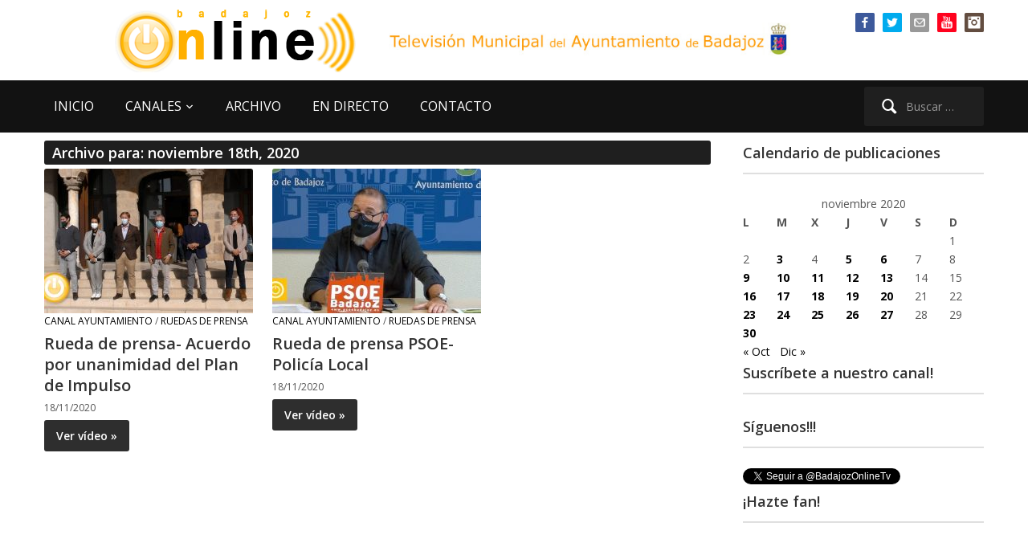

--- FILE ---
content_type: text/html; charset=utf-8
request_url: https://accounts.google.com/o/oauth2/postmessageRelay?parent=https%3A%2F%2Fwww.badajozonline.tv&jsh=m%3B%2F_%2Fscs%2Fabc-static%2F_%2Fjs%2Fk%3Dgapi.lb.en.OE6tiwO4KJo.O%2Fd%3D1%2Frs%3DAHpOoo_Itz6IAL6GO-n8kgAepm47TBsg1Q%2Fm%3D__features__
body_size: 164
content:
<!DOCTYPE html><html><head><title></title><meta http-equiv="content-type" content="text/html; charset=utf-8"><meta http-equiv="X-UA-Compatible" content="IE=edge"><meta name="viewport" content="width=device-width, initial-scale=1, minimum-scale=1, maximum-scale=1, user-scalable=0"><script src='https://ssl.gstatic.com/accounts/o/2580342461-postmessagerelay.js' nonce="maBkLL-HsOXbZQTJwaVPkw"></script></head><body><script type="text/javascript" src="https://apis.google.com/js/rpc:shindig_random.js?onload=init" nonce="maBkLL-HsOXbZQTJwaVPkw"></script></body></html>